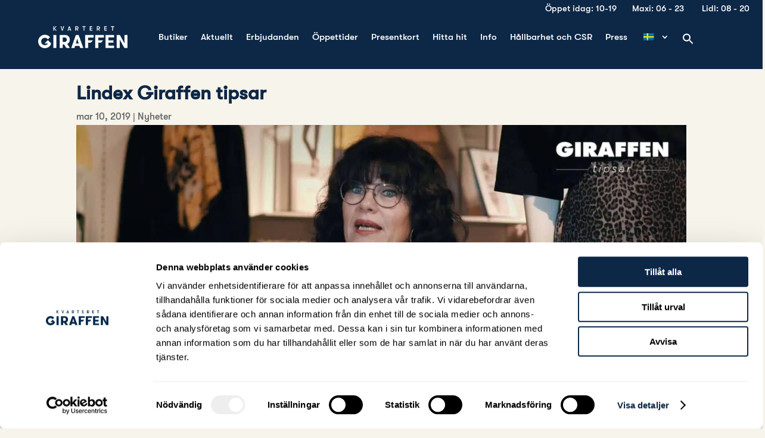

--- FILE ---
content_type: text/css
request_url: https://giraffen.com/wp-content/et-cache/7652/et-divi-dynamic-tb-11-tb-7913-tb-21-7652-late.css?ver=1768662711
body_size: 623
content:
@font-face{font-family:ETmodules;font-display:block;src:url(//giraffen.com/wp-content/themes/Divi/core/admin/fonts/modules/social/modules.eot);src:url(//giraffen.com/wp-content/themes/Divi/core/admin/fonts/modules/social/modules.eot?#iefix) format("embedded-opentype"),url(//giraffen.com/wp-content/themes/Divi/core/admin/fonts/modules/social/modules.ttf) format("truetype"),url(//giraffen.com/wp-content/themes/Divi/core/admin/fonts/modules/social/modules.woff) format("woff"),url(//giraffen.com/wp-content/themes/Divi/core/admin/fonts/modules/social/modules.svg#ETmodules) format("svg");font-weight:400;font-style:normal}

--- FILE ---
content_type: text/css
request_url: https://giraffen.com/wp-content/themes/divi-child/style.css?ver=4.18.0
body_size: 9275
content:
/*
 Theme Name:     Divi Child
 Theme URI:      https://www.elegantthemes.com/gallery/divi/
 Description:    Divi Child Theme
 Author:         Kristoffer Pihlfelt
 Template:       Divi
 Version:        1.0.0
*/
 
 
/* =Theme customization starts here
------------------------------------------------------- */

h1, h2, h3 {
	color:#0d2746;
}

a {
	color:#416680;
}

.et_pb_title_container h1 {
	font-size:2em;
}


/*****************************/
/*** MAP ***/
/*****************************/


/*****************************/
/*** GENERAL DIVI ELEMENTS ***/
/*****************************/

/* Sections background color */
.et_pb_section {
	background-color:#f6f4eb !important;
}

p:not([class]) {
	font-family: 'GT Walsheim';
	/*color:#0d2746; */
	font-size:18px;
}





/*************************/
/***** OPENING HOURS *****/
/*************************/

.opening-hours-table-wrapper thead{
	background-color:#0d2746 !important;
}
.opening-hours-table-wrapper th{
	color:#fff !important;
	
}



/*********************/
/***** INFO PAGE *****/
/*********************/
.info-row {
	border-bottom:1px solid #e6a17c;
	width:100% !important;
}
.info-row a{
	color:#416680;
}

.info-row-icon-col {
	width:15% !important;
}
.info-row-content-col {
	width:85% !important;
}



/*****************/
/***** POSTS *****/
/*****************/
.post-feed article{
	padding-top:2em;
	border-top:1px solid #e6a17c;
}
.post-feed article:last-of-type{
	
	border-bottom:1px solid #e6a17c;
}

.post-feed .et_pb_post{
	margin-bottom:0px;
	padding-bottom:0px;
}



/*************************/
/***** BLOG ARCHIVES *****/
/*************************/

.entry-title {
	font-size:2em !important;
}

.entry-title a{
	color:#0d2746 !important;
}

.et_pb_post p{
	color:#0d2746 !important;
	font-size:18px !important;
}

.et_pb_posts a.more-link {
	display:inline-block;
	color:#0d2746 !important;
	font-size:1em;
	padding-left:1em;
	padding-right:1em;
	padding-top:0.5em;
	padding-bottom:0.5em;
	background-color:#e6a17c;
	text-transform:uppercase;
	margin-top:2em;
	margin-bottom:2em;
	
}

/**************/
/*** HEADER ***/
/**************/

.opening-hours-top {
	font-family: 'GT Walsheim',Helvetica,Arial,Lucida,sans-serif;
	color:#fff;
}

/* LANGUAGE SWITCHER */
.trp_language_switcher_shortcode {
	float:right;
}
.trp-ls-shortcode-current-language, .trp-ls-shortcode-language {
	width:auto !important;
}
.trp-language-switcher > div > a {
    padding: 0px;
}

.trp-language-switcher-container ul{
	padding:0px !important;
	width:0px !important;
	
}
.trp-language-switcher-container li{
	padding:0 10px !important;
	
}
.trp-language-switcher-container li a{
	padding: 0 0 !important;	
}
.trp-language-switcher-container a {
	padding-bottom:0px !important;
}


/* Menu */
.menu-item a{
	padding-bottom:0px !important;
}
.header-logo {
	width:10% !important;
}
.header-menu {
	width:90% !important;
}
.header-logo .et_pb_image_sticky {
	margin-bottom:0px !important;
}

/* Ta bort linjen i mobilmenyn */
.et_mobile_menu {
border-top:0px;
}

/* Centrera menylänkar */

.et_mobile_menu li {
text-align:center !important;
}
  
.et_mobile_menu li li, .et_mobile_menu li ul {
padding-left:0px !important;
}


/**************/
/*** FOOTER ***/
/**************/
.footer-widget-row p{
	color:#fff !important;
	font-family: 'GT Walsheim',Helvetica,Arial,Lucida,sans-serif;
	font-size:1em;
}
.footer-widget-row a{
	color:#fff !important;
	font-family: 'GT Walsheim',Helvetica,Arial,Lucida,sans-serif;
}
.footer-widget-row strong{
	font-weight:bold;
}

.footer-blurb-right {
	padding-top:1.5em !important;
}


/******************/
/*** FRONT PAGE ***/
/******************/


/* Opening hours top row */

.opening-hours-top {
	padding-right:1.5em;
	font-size:0.8em;
}

/* Search form */
.proinput {
	color:#fff !important;
}

.proinput placeholder{
	color:#fff !important;
}

/* Opening hours widget */

.opening-hours-row {
	
}
.opening-hours {
	width:400px !important;
	height:300px;
	float:right;
}
.opening-hours-today {
	font-size:2.5rem;
	font-weight:700;
	line-height:1.3em;
}

.hours-wrapper {
	width:80%;
	margin:auto;
	margin-top:2em;
	margin-bottom:2em;
}
.hours-row {
	width:100%;
	font-size:1.5rem;
}
.hours-left {
	width:70%;
	float:left;
	text-align:left;
	/*text-transform: capitalize;*/
}
.hours-right {
	width:30%;
	float:right;
	text-align:right;
}

/* Heading row */
.front-heading-row h2 {
	/*text-transform:capitalize !important;*/
	font-weight:normal !important;

}


/* Hero image text */
.hero-text-row {
	top:60%;
}

/* Front page blurs section */
.front-page-blur .et_pb_module_header {
	padding-top: 70%;	
}
.front-page-blur h3{
	text-transform:capitalize !important;
	font-size:1.8em !important;
}
.front-page-blur a{
	text-transform:capitalize !important;
	font-size:1.8em !important;
	line-height:1;
}

/* Front page blog section */
.front-page-blog .et_pb_post{
	padding-bottom:3em;
}

.front-page-blog .column{
	position:relative;
}
.front-page-blog .entry-title{
	margin-top:10%;
	margin-bottom:10%;
}

.front-page-blog .post-content{
	padding-left:3em;
	padding-right:3em;
}
.front-page-blog p{
	margin-bottom:3em;
}
.front-page-blog .more-link{
	padding-left:1em;
	padding-right:1em;
	padding-top:0.5em;
	padding-bottom:0.5em;
	background-color:#e6a17c;
	text-transform:capitalize;
	margin-bottom:2em;
}

.front-page-blog .post-meta{
	position: absolute;
    top: 0px;
    right: 0px;
    z-index: 50;
	padding-left:1em;
	padding-right:1em;
	padding-top:0.5em;
	padding-bottom:0.5em !important;
	background-color:#e6a17c;
	text-transform:capitalize;
	margin:0px;
}

@media only screen and (min-width: 1591px) and (max-width: 1700px) {
  /* For small screens: */
	/**************/
	/*** HEADER ***/
	/**************/

	.header-logo {
		width:10% !important;
	}
	.header-menu {
		width:90% !important;
	}
	.header-logo .et_pb_image_sticky {
		margin-bottom:0px !important;
	}
	.header-search {
		width:10% !important;
	}

}

@media only screen and (min-width: 1281px) and (max-width: 1590px) {
  /* For small screens: */
	/**************/
	/*** HEADER ***/
	/**************/

	.header-logo {
		width:15% !important;
	}
	.header-menu {
		width:100% !important;
	}
	.header-menu a{
		font-size:1.5em !important;
	}
	.header-logo .et_pb_image_sticky {
		margin-bottom:0px !important;
	}
	.header-search {
		width:10% !important;
	}
	
	/* Hero image text */
	.hero-text-row {
		top:60%;
		
	}
	.hero-text-row h1{
		font-size:2.3em !important;
		margin-right:0.5em !important;
	}
	.hero-text-row p{
		margin-right:0.5em !important;
	}

}
@media only screen and (min-width: 981px) and (max-width: 1300px) {
  /* For smaller screens: */
	/**************/
	/*** HEADER ***/
	/**************/

	.header-logo {
		width:15% !important;
	}
	.header-menu {
		width:100% !important;
		font-size:1.2em;
	}
	.header-menu a{
		font-size:1.1em !important;
	}
	
	.header-logo .et_pb_image_sticky {
		margin-bottom:0px !important;
	}
	.header-search {
		width:10% !important;
	}
	
	/* Hero image text */
	.hero-text-row {
		margin-left:4%;
		top:60%;
		
	}
	.hero-text-row h1{
		font-size:1.8em !important;
		margin-right:0.5em !important;
	}
	.hero-text-row p{
		margin-right:0.5em !important;
	}

}

@media only screen and (min-width: 768px) and (max-width: 1024px)  {
     /* For ipads: */ 
	.opening-hours {
		height:250px;
		overflow:auto;
	}
	
	.et_pb_menu .et-menu>li {
		padding-left: 8px;
		padding-right: 11px;
	}
}

@media only screen and (max-width: 767px) {
  /* For mobile phones: */
	
	.opening-hours-top {
		padding-right:1.5em;
		font-size:1em;
	}
	
	.opening-hours {
		width:100% !important;
		height:250px;
		float:none;
		overflow:auto;
	}
	
	.hours-wrapper {
		width:90%;
		margin-top:0px;
		margin-bottom:0px;
	}
	.hours-row {
		width:100%;
		font-size:1.1rem;
	}
	
	/******************/
	/*** FRONT PAGE ***/
	/******************/
	.front-page-hero {
		line-height:1.1;
		font-size:0.5em;
	}
	/*********************/
	/***** INFO PAGE *****/
	/*********************/
	
	.info-row-top-content {
		width:100% !important;
	}
	.info-row {
		width:100% !important;
	}
	
	.info-row-icon-col {
		width:100% !important;
		
	}
	.info-row-icon {
		margin-bottom:1em !important;
		margin-left:auto !important;
	}
	.info-row-content-col {
		width:100% !important;
	}
	.info-row-content {
		text-align:center !important;
	}
	
	/* Hero image text */
	.hero-text-row {
		top:10%;		
	}
	
	/* Blurbs front page */
	.et_pb_blurb_container h3{
		line-height:1;
	}
	
	.front-page-blur h3{
		font-size:1.5em !important;
	}
	
	div[id*='ajaxsearchlite'].wpdreams_asl_container {
		width: 60% !important;
		margin: auto !important;
	}
}

/******************************************/
/***** CONTEST PAGE - VICTORIAKONSERT *****/
/******************************************/

/*place button modules next to each other in the same column*/

.pa-inline-buttons .et_pb_button_module_wrapper {
    display: inline-block !important;
}

/*Center the buttons*/
.pa-inline-buttons {
    text-align: center !important;
}

/* Paralax image background color overlay effect - FRONT PAGE SECTION */
.bg-overlay .et_parallax_bg::before { 
    background-color: rgba(54, 54, 54, 0.75) !important; 
    content: ""; 
    height: 100%;
    width: 100%;
    position: absolute !important;; 
    left: 0;
    top: 0; 
}

--- FILE ---
content_type: text/css
request_url: https://giraffen.com/wp-content/et-cache/global/et-divi-customizer-global.min.css?ver=1768638800
body_size: 2648
content:
body,.et_pb_column_1_2 .et_quote_content blockquote cite,.et_pb_column_1_2 .et_link_content a.et_link_main_url,.et_pb_column_1_3 .et_quote_content blockquote cite,.et_pb_column_3_8 .et_quote_content blockquote cite,.et_pb_column_1_4 .et_quote_content blockquote cite,.et_pb_blog_grid .et_quote_content blockquote cite,.et_pb_column_1_3 .et_link_content a.et_link_main_url,.et_pb_column_3_8 .et_link_content a.et_link_main_url,.et_pb_column_1_4 .et_link_content a.et_link_main_url,.et_pb_blog_grid .et_link_content a.et_link_main_url,body .et_pb_bg_layout_light .et_pb_post p,body .et_pb_bg_layout_dark .et_pb_post p{font-size:16px}.et_pb_slide_content,.et_pb_best_value{font-size:18px}body{color:#0d2746}.container,.et_pb_row,.et_pb_slider .et_pb_container,.et_pb_fullwidth_section .et_pb_title_container,.et_pb_fullwidth_section .et_pb_title_featured_container,.et_pb_fullwidth_header:not(.et_pb_fullscreen) .et_pb_fullwidth_header_container{max-width:1280px}.et_boxed_layout #page-container,.et_boxed_layout.et_non_fixed_nav.et_transparent_nav #page-container #top-header,.et_boxed_layout.et_non_fixed_nav.et_transparent_nav #page-container #main-header,.et_fixed_nav.et_boxed_layout #page-container #top-header,.et_fixed_nav.et_boxed_layout #page-container #main-header,.et_boxed_layout #page-container .container,.et_boxed_layout #page-container .et_pb_row{max-width:1440px}#footer-widgets .footer-widget li:before{top:10.6px}h1,h2,h3,h4,h5,h6,.et_quote_content blockquote p,.et_pb_slide_description .et_pb_slide_title{font-weight:bold;font-style:normal;text-transform:none;text-decoration:none}@media only screen and (min-width:1600px){.et_pb_row{padding:32px 0}.et_pb_section{padding:64px 0}.single.et_pb_pagebuilder_layout.et_full_width_page .et_post_meta_wrapper{padding-top:96px}.et_pb_fullwidth_section{padding:0}}	h1,h2,h3,h4,h5,h6{font-family:'GT Walsheim',Helvetica,Arial,Lucida,sans-serif}body,input,textarea,select{font-family:'GT Walsheim',Helvetica,Arial,Lucida,sans-serif}.bg-overlay .et_parallax_bg::before{background-color:rgba(54,54,54,0.75);content:"";height:100%;width:100%;position:absolute;left:0;top:0}@media screen and (max-width:1349px){body{background-color:#000}}@media screen and (max-width:1349px){.ata-fika-tid{color:red}}.ata-fika-mat{padding:2px 6px 2px 6px;border-color:#5dc5ac;border-style:solid;border-width:2px;float:left;margin-top:4px;margin-right:4px}.ata-fika-typ{padding:2px 6px 2px 6px;border-color:#f37164;border-style:solid;border-width:2px;float:left;margin-top:4px;margin-right:4px}.ata-fika-tid{background-color:#0d2746;padding:4px 7px 4px 7px;color:#fff;float:left;margin-top:4px;margin-right:4px}

--- FILE ---
content_type: text/css
request_url: https://giraffen.com/wp-content/et-cache/7652/et-core-unified-tb-11-tb-7913-tb-21-deferred-7652.min.css?ver=1768662711
body_size: 3794
content:
@font-face{font-family:"GT Walsheim";font-display:swap;src:url("https://giraffen.com/wp-content/uploads/et-fonts/GT-Walsheim-Medium.ttf") format("truetype")}@font-face{font-family:"GT Walsheim";font-display:swap;src:url("https://giraffen.com/wp-content/uploads/et-fonts/GT-Walsheim-Medium.ttf") format("truetype")}.et_pb_section_0_tb_body.et_pb_section{padding-top:0px}.et_pb_section_0_tb_body{width:100%;max-width:100%}.et_pb_post_title_0_tb_body .et_pb_title_featured_container img{height:auto;max-height:none}.et_pb_text_0_tb_body h2{font-size:2em;color:#0d2746!important;text-align:center}.et_pb_text_0_tb_body h3{text-align:center}.et_pb_text_0_tb_body{margin-bottom:0px!important}.et_pb_divider_0_tb_body{max-width:150px}.et_pb_divider_0_tb_body:before{border-top-color:#0d2746;border-top-width:10px}.et_pb_divider_0_tb_body.et_pb_module{margin-left:auto!important;margin-right:auto!important}@font-face{font-family:"GT Walsheim";font-display:swap;src:url("https://giraffen.com/wp-content/uploads/et-fonts/GT-Walsheim-Medium.ttf") format("truetype")}.et_pb_section_0_tb_footer.et_pb_section{padding-top:0px;padding-bottom:0px;margin-top:0px;margin-bottom:0px;background-color:#f6f4eb!important}.et_pb_row_0_tb_footer.et_pb_row{padding-top:0px!important;padding-bottom:0px!important;padding-top:0px;padding-bottom:0px}.et_pb_text_0_tb_footer h1{text-align:center}.et_pb_text_0_tb_footer h3{font-family:'GT Walsheim',Helvetica,Arial,Lucida,sans-serif;font-size:3.5rem;color:#0d2746!important;text-align:center}.et_pb_text_0_tb_footer{width:100%;z-index:60;position:relative}.et_pb_row_1_tb_footer.et_pb_row{padding-top:0px!important;padding-bottom:0px!important;margin-top:0px!important;margin-bottom:0px!important;padding-top:0px;padding-bottom:0px}.et_pb_row_1_tb_footer,body #page-container .et-db #et-boc .et-l .et_pb_row_1_tb_footer.et_pb_row,body.et_pb_pagebuilder_layout.single #page-container #et-boc .et-l .et_pb_row_1_tb_footer.et_pb_row,body.et_pb_pagebuilder_layout.single.et_full_width_page #page-container #et-boc .et-l .et_pb_row_1_tb_footer.et_pb_row,.et_pb_row_2_tb_footer,body #page-container .et-db #et-boc .et-l .et_pb_row_2_tb_footer.et_pb_row,body.et_pb_pagebuilder_layout.single #page-container #et-boc .et-l .et_pb_row_2_tb_footer.et_pb_row,body.et_pb_pagebuilder_layout.single.et_full_width_page #page-container #et-boc .et-l .et_pb_row_2_tb_footer.et_pb_row{width:100%;max-width:100%}.et_pb_image_0_tb_footer,.et_pb_image_2_tb_footer{text-align:left;margin-left:0}.et_pb_image_1_tb_footer{text-align:right;margin-right:0}.et_pb_row_2_tb_footer.et_pb_row{padding-bottom:0px!important;padding-bottom:0px}.et_pb_column_0_tb_footer{z-index:72!important;top:10em;bottom:auto;position:relative}.et_pb_column_2_tb_footer{position:absolute!important;bottom:0px;top:auto;right:0px;left:auto}@media only screen and (min-width:981px){.et_pb_row_2_tb_footer{display:none!important}}@media only screen and (max-width:980px){.et_pb_text_0_tb_footer h3{font-size:3.5rem}.et_pb_image_0_tb_footer .et_pb_image_wrap img,.et_pb_image_1_tb_footer .et_pb_image_wrap img,.et_pb_image_2_tb_footer .et_pb_image_wrap img{width:auto}body.logged-in.admin-bar .et_pb_column_0_tb_footer{top:10em}.et_pb_column_0_tb_footer{top:10em;bottom:auto}}@media only screen and (min-width:768px) and (max-width:980px){.et_pb_row_1_tb_footer{display:none!important}}@media only screen and (max-width:767px){.et_pb_text_0_tb_footer h3{font-size:2.5rem}.et_pb_text_0_tb_footer{margin-top:-3em!important}.et_pb_row_1_tb_footer{display:none!important}.et_pb_image_0_tb_footer .et_pb_image_wrap img,.et_pb_image_1_tb_footer .et_pb_image_wrap img,.et_pb_image_2_tb_footer .et_pb_image_wrap img{width:auto}body.logged-in.admin-bar .et_pb_column_0_tb_footer{top:5em}.et_pb_column_0_tb_footer{top:5em;bottom:auto}}

--- FILE ---
content_type: text/css; charset=utf-8
request_url: https://accessibility-widget.handiscover.com/dist/index.css
body_size: -100
content:

/*# sourceMappingURL=index.css.map */


--- FILE ---
content_type: application/x-javascript
request_url: https://consentcdn.cookiebot.com/consentconfig/b4cd8615-0ca8-44d6-90b7-d30e09edd8d3/giraffen.com/configuration.js
body_size: 182
content:
CookieConsent.configuration.tags.push({id:188870708,type:"script",tagID:"",innerHash:"",outerHash:"",tagHash:"6799029007761",url:"https://consent.cookiebot.com/uc.js",resolvedUrl:"https://consent.cookiebot.com/uc.js",cat:[1,4]});CookieConsent.configuration.tags.push({id:188870710,type:"script",tagID:"",innerHash:"",outerHash:"",tagHash:"13657599976396",url:"",resolvedUrl:"",cat:[4]});CookieConsent.configuration.tags.push({id:188870711,type:"script",tagID:"",innerHash:"",outerHash:"",tagHash:"3877628420996",url:"https://accessibility-widget.handiscover.com/dist/index.js",resolvedUrl:"https://accessibility-widget.handiscover.com/dist/index.js",cat:[1,2,4,5]});CookieConsent.configuration.tags.push({id:188870712,type:"script",tagID:"",innerHash:"",outerHash:"",tagHash:"16607843360271",url:"https://giraffen.com/wp-content/plugins/pixelyoursite/dist/scripts/public.js?ver=9.2.2",resolvedUrl:"https://giraffen.com/wp-content/plugins/pixelyoursite/dist/scripts/public.js?ver=9.2.2",cat:[4]});CookieConsent.configuration.tags.push({id:188870713,type:"script",tagID:"",innerHash:"",outerHash:"",tagHash:"4616603052615",url:"https://giraffen.com/wp-content/plugins/pixelyoursite/dist/scripts/js.cookie-2.1.3.min.js?ver=2.1.3",resolvedUrl:"https://giraffen.com/wp-content/plugins/pixelyoursite/dist/scripts/js.cookie-2.1.3.min.js?ver=2.1.3",cat:[2,3,4]});